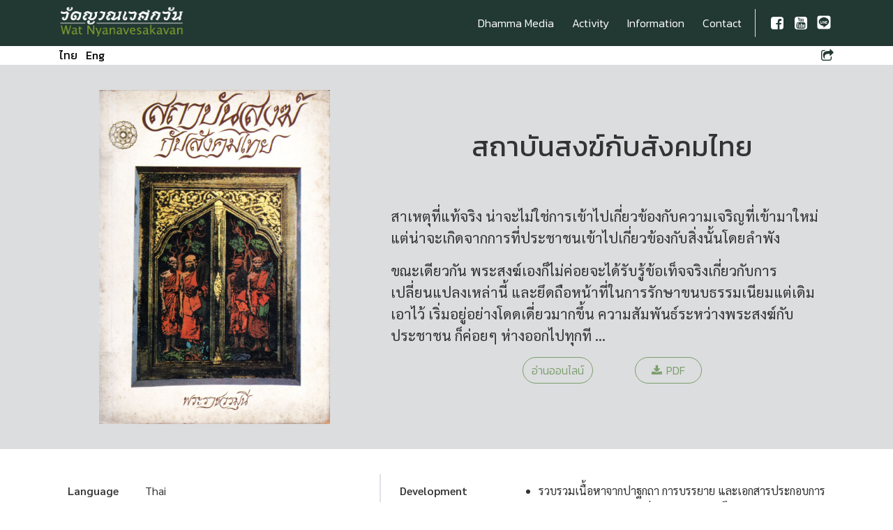

--- FILE ---
content_type: text/html; charset=utf-8
request_url: https://www.watnyanaves.net/en/book_detail/422
body_size: 5904
content:
<!DOCTYPE html>
<html>
<head>
<!-- Global site tag (gtag.js) - Google Analytics -->
<script async src="https://www.googletagmanager.com/gtag/js?id=G-SKGR1ELR5F"></script>
<script>
  window.dataLayer = window.dataLayer || [];
  function gtag(){dataLayer.push(arguments);}
  gtag('js', new Date());

  gtag('config', 'G-SKGR1ELR5F');
</script>

<title>สถาบันสงฆ์กับสังคมไทย - Dhamma Writings</title>
<base href="https://www.watnyanaves.net/" />

<meta charset="utf-8">
<meta name="viewport" content="width=device-width, initial-scale=1.0, shrink-to-fit=no">
<meta name="Keywords" content="Wat Nyanavesaksvan, P. A. Payutto" />
<meta name="Description" content="Wat Nyanavesaksvan Official Website" />

<meta property="og:image" content="https://www.watnyanaves.net/uploads/File/books/cover/Cover-422.jpg" />


<!-- <link rel="stylesheet" href="resources/core/bootstrap/css/bootstrap.min.css"> -->
<link href="resources/template/htmls/template_style.css?v=4.5.3-640725" rel="stylesheet" type="text/css" />
<link href="resources/template/theme/style.css" rel="stylesheet" type="text/css" /><!-- designer's theme style will overwrite module preset -->


<link rel="manifest" href="https://www.watnyanaves.net/resources/template/html/manifest.json">

<meta name="mobile-web-app-capable" content="yes">
<meta name="apple-mobile-web-app-capable" content="yes">
<meta name="application-name" content="วัดญาณเวศกวัน">
<meta name="apple-mobile-web-app-title" content="วัดญาณเวศกวัน">
<meta name="theme-color" content="#7d9c30">
<meta name="msapplication-navbutton-color" content="#7d9c30">
<meta name="apple-mobile-web-app-status-bar-style" content="black-translucent">
<meta name="msapplication-starturl" content="https://www.watnyanaves.net/">
<meta name="viewport" content="width=device-width, initial-scale=1, shrink-to-fit=no">

<link rel="icon" type="image/png" sizes="512x512" href="https://www.watnyanaves.net/resources/template/images/icon-nyanaves-green-512x.png">
<link rel="apple-touch-icon" type="image/png" sizes="512x512" href="https://www.watnyanaves.net/resources/template/images/icon-nyanaves-green-512x.png">

<link rel="stylesheet" href="https://fonts.googleapis.com/css?family=Kanit:200,200i,300,300i,400,400i,500,500i">
<link rel="stylesheet" href="https://fonts.googleapis.com/css?family=Sarabun:400,400i,600,600i">
<link rel="stylesheet" href="resources/core/fonts/font-awesome.min.css">
<!-- <link rel="stylesheet" href="assets/css/Navigation-with-Button.css"> -->
<link rel="stylesheet" href="/js/dtree/dtree.css" type="text/css" media="screen" />
<link rel="stylesheet" href="resources/vendors/fancybox/jquery.fancybox.min.css">
<link rel="stylesheet" href="resources/vendors/green-audio-player/css/green-audio-player.min.css">
<!-- <link rel="stylesheet" href="resources/vendors/social-share-kit/css/social-share-kit.css" type="text/css"> -->
<link rel="stylesheet" href="resources/template/htmls/styles.css?v=680414">

<script src="js/utils.js"></script>
<script src="js/dtree/dtree.js"></script>
<script src="resources/vendors/utils.js"></script>
</head>
<body>
	<nav class="navbar navbar-dark navbar-expand-md bg-dark py-1 px-2 px-md-3" id="main-navbar">
		<div class="container"><a class="navbar-brand" style="padding: 0.1rem 0;" href="https://www.watnyanaves.net/en/home" title="Wat Nyanavesakavan"><img src="resources/template/images/logo-text-wat-nyanavesakavan-th-en.png" height="50.38333" alt="Wat Nyanavesakavan"></a><button data-toggle="collapse" class="navbar-toggler" data-target="#navcol-main"><span class="sr-only">Toggle navigation</span><span class="navbar-toggler-icon"></span></button>
			<div
				class="collapse navbar-collapse" id="navcol-main">
				<ul class="nav navbar-nav ml-auto">
					<li class="nav-item dropdown"><a class="nav-link dropdown-toggle" data-toggle="dropdown" aria-expanded="true" href="https://www.watnyanaves.net/en/web_page/dhamma-media">Dhamma Media</a><div class="dropdown-menu  bg-primary dropdown-menu--dhamma-media" role="menu"><a class="dropdown-item" role="presentation" href="https://www.watnyanaves.net/en/book_search">Dhamma Writings</a><a class="dropdown-item" role="presentation" href="https://www.watnyanaves.net/en/dhamma_sounds">Dhamma Talks</a><a class="dropdown-item" role="presentation" href="en/book_search">Dhamma Books Search</a><a class="dropdown-item" role="presentation" href="en/audio_search">Dhamma Talk Search</a><a class="dropdown-item" role="presentation" href="en/question_guide">Dhamma By Questions</a><a class="dropdown-item" role="presentation" href="https://www.watnyanaves.net/en/web_page/books_cd_present">Books / CDs </a><a class="dropdown-item" role="presentation" href="https://www.watnyanaves.net/en/web_page/Book-Archive">Dhamma Media</a><a class="dropdown-item" role="presentation" href="https://www.watnyanaves.net/en/web_page/request-for-dhamma-media-publishing">Request for Dhamma Media Publishing</a></div></li>
					<li class="nav-item dropdown"><a class="nav-link dropdown-toggle" data-toggle="dropdown" aria-expanded="true" href="https://www.watnyanaves.net/en/web_page/activity">Activity</a><div class="dropdown-menu  bg-primary dropdown-menu--activity" role="menu"><a class="dropdown-item" role="presentation" href="en/activity-list">Activity List</a><a class="dropdown-item" role="presentation" href="https://www.watnyanaves.net/en/web_page/online">Activity</a><a class="dropdown-item" role="presentation" href="https://www.watnyanaves.net/en/web_page/invitation">Religious Conduct Invitation</a><a class="dropdown-item" role="presentation" href="https://www.watnyanaves.net/en/web_page/offering">Receiving Offerings</a><a class="dropdown-item" role="presentation" href="https://www.watnyanaves.net/en/web_page/ordain">Ordination</a><a class="dropdown-item" role="presentation" href="https://www.watnyanaves.net/en/web_page/dekwat">Activity</a></div></li>
					<li class="nav-item dropdown"><a class="nav-link dropdown-toggle" data-toggle="dropdown" aria-expanded="true" href="https://www.watnyanaves.net/en/web_page/wat-nyanaves-info">Information</a><div class="dropdown-menu  bg-primary dropdown-menu--wat-nyanaves-info" role="menu"><a class="dropdown-item" role="presentation" href="https://www.watnyanaves.net/en/web_page/nyanavesakavan">Wat Nyanavesakavan</a><a class="dropdown-item" role="presentation" href="https://www.watnyanaves.net/en/web_page/papayutto">Somdet Phra Buddhaghosacariya (P. A. Payutto)</a><a class="dropdown-item" role="presentation" href="https://www.watnyanaves.net/en/web_page/library">Nyanavesaka Dhamma Samucaya Library</a><a class="dropdown-item" role="presentation" href="https://www.watnyanaves.net/en/web_page/public_communication">Websites and Pages about the Temple and Somdet Phra Buddhaghosacariya</a><a class="dropdown-item" role="presentation" href="en/news_items_by_cat/announcement">Announcements</a><a class="dropdown-item" role="presentation" href="en/news_items_by_cat/nyanaves_news">Nyanaves Newsletters</a><a class="dropdown-item" role="presentation" href="en/news_items_by_cat/DistributedBrochure">Information Leaflets</a><a class="dropdown-item" role="presentation" href="en/gallery">Gallery</a></div></li>
					<li class="nav-item dropdown"><a class="nav-link dropdown-toggle" data-toggle="dropdown" aria-expanded="true" href="https://www.watnyanaves.net/en/web_page/contact">Contact</a><div class="dropdown-menu dropdown-menu-right bg-primary dropdown-menu--contact" role="menu"><a class="dropdown-item" role="presentation" href="https://www.watnyanaves.net/en/web_page/nyanaves-address">Address</a><a class="dropdown-item" role="presentation" href="https://www.watnyanaves.net/en/web_page/map-direction">Direction</a><a class="dropdown-item" role="presentation" href="https://www.watnyanaves.net/en/web_page/frequency_questions">FAQs and Answers</a></div></li>
				</ul>
				<div class="navbar-text actions border-left pl-2 ml-1"> <a href="https://www.facebook.com/WatNyanaves.official/" target="_blank" class="px-1 pr-md-0 pl-md-1"><i class="fa fa-facebook-square fa-fw fa-lg"></i></a><a href="https://www.youtube.com/channel/UCiwwv2JY5atSYS1ICGlidkw" target="_blank" class="px-1 pr-md-0 pl-md-1"><i class="fa fa-youtube-square fa-fw fa-lg"></i></a><a href="https://line.me/R/ti/p/@872rgxon" target="_blank" class="px-1 pr-md-0 pl-md-1"><i class="fa fa-fw fa-lg"><img src="resources/template/images/logo-line-white.png" style="min-height: 20px; max-height: 36px;"></i></a></div>
			</div>
		</div>
	</nav>
	<nav class="navbar navbar-light navbar-expand-md bg-white py-0 px-2 px-md-3" id="context-navbar">
		<div class="container">
			<ul class="nav" id="nav-langs"><a href="https://www.watnyanaves.net/th/book_detail/422" class="link-lang mr-2 text-black">ไทย</a><a href="https://www.watnyanaves.net/en/book_detail/422" class="link-lang mr-2 text-black">Eng</a></ul>
			<ul class="nav navbar-nav">
				<li class="nav-item dropdown"><a class="dropdown-toggle nav-link p-0 text-right text-dark" data-toggle="dropdown" aria-expanded="false" href="#"><i class="fa fa-share-square-o" style="font-size: 1.2em; padding-top: 5px;"></i></a>
					<div class="dropdown-menu dropdown-menu-right" role="menu">
						<div class="dropdown-item"><a class="share-icon-facebook" target="_blank" href="https://www.facebook.com/sharer/sharer.php?u=https%3A%2F%2Fwww.watnyanaves.net%2Fen%2Fbook_detail%2F422"><i class="fa fa-fw fa-lg mr-2 fa-facebook-square"></i>Facebook</a></div>
						<div class="dropdown-item"><a class="share-icon-twitter" target="_blank" href="https://twitter.com/intent/tweet/?text=%E0%B8%AA%E0%B8%96%E0%B8%B2%E0%B8%9A%E0%B8%B1%E0%B8%99%E0%B8%AA%E0%B8%87%E0%B8%86%E0%B9%8C%E0%B8%81%E0%B8%B1%E0%B8%9A%E0%B8%AA%E0%B8%B1%E0%B8%87%E0%B8%84%E0%B8%A1%E0%B9%84%E0%B8%97%E0%B8%A2+-+Dhamma+Writings&amp;url=https%3A%2F%2Fwww.watnyanaves.net%2Fen%2Fbook_detail%2F422"><i class="fa fa-fw fa-lg mr-2 fa-twitter-square"></i>Twitter</a></div>
						<div class="dropdown-item"><a class="share-icon-line" style="color: #00b900;" target="_blank" href="https://social-plugins.line.me/lineit/share?url=https%3A%2F%2Fwww.watnyanaves.net%2Fen%2Fbook_detail%2F422"><i class="fa fa-fw fa-lg mr-2"><span class="fa-line"> </span></i>Line</a></div>
						<div class="dropdown-item"><a class="share-icon-copy-url text-primary" href="javascript:void(0);" onclick="copyToClipboard('https://www.watnyanaves.net/en/book_detail/422'); return false;"><i class="fa fa-fw fa-lg mr-2 fa-link"></i>Copy URL</a><input contenteditable="true" id="input-copy-url" type="text" style="margin:0;padding:0;width:0;height:0;visibility:hidden;" value=""></div>
						<div class="dropdown-item"><a class="share-icon-email text-primary" target="_blank" href="mailto:?subject=%E0%B8%AA%E0%B8%96%E0%B8%B2%E0%B8%9A%E0%B8%B1%E0%B8%99%E0%B8%AA%E0%B8%87%E0%B8%86%E0%B9%8C%E0%B8%81%E0%B8%B1%E0%B8%9A%E0%B8%AA%E0%B8%B1%E0%B8%87%E0%B8%84%E0%B8%A1%E0%B9%84%E0%B8%97%E0%B8%A2+-+Dhamma+Writings&amp;body=https%3A%2F%2Fwww.watnyanaves.net%2Fen%2Fbook_detail%2F422"><i class="fa px-1 mr-2 fa-envelope-o"></i>Send E-mail</a></div>
					</div>
				</li>
			</ul>
		</div>
	</nav>

	<header class="text-center bg-secondary d-flex justify-content-center align-items-center py-0 py-sm-4">
		<div class="container">
			<div class="row">
				<div class="col-sm-6 col-md-5 d-flex flex-row align-self-start justify-content-lg-center align-items-lg-center px-0 px-sm-2 px-md-3 px-lg-5 text-center"><a href="uploads/File/books/cover/Cover-422.jpg" data-fancybox="book-cover"><img class="img-fluid" src="uploads/File/books/cover/Cover-422.jpg" /></a></div>
				<div class="col-sm-6 col-md-7 align-self-center py-3 py-sm-0">
					<h1 style="font-size: 2.5rem;">สถาบันสงฆ์กับสังคมไทย</h1>
					<div class="text-left lead">
						<p style="min-height: 2rem;"><p>สาเหตุที่แท้จริง น่าจะไม่ใช่การเข้าไปเกี่ยวข้องกับความเจริญที่เข้ามาใหม่ แต่น่าจะเกิดจากการที่ประชาชนเข้าไปเกี่ยวข้องกับสิ่งนั้นโดยลำพัง</p>
<p>ขณะเดียวกัน พระสงฆ์เองก็ไม่ค่อยจะได้รับรู้ข้อเท็จจริงเกี่ยวกับการเปลี่ยนแปลงเหล่านี้ และยึดถือหน้าที่ในการรักษาขนบธรรมเนียมแต่เดิมเอาไว้ เริ่มอยู่อย่างโดดเดี่ยวมากขึ้น ความสัมพันธ์ระหว่างพระสงฆ์กับประชาชน ก็ค่อยๆ ห่างออกไปทุกที &hellip;</p></p>
					</div>
					<div class="d-flex flex-row justify-content-around mx-auto w-50"><a class="btn btn-outline-primary min-width-sm" type="button" href="/en/book-content-index/422">อ่านออนไลน์</a><a class="btn btn-outline-primary min-width-sm" type="button" href="/uploads/File/books/pdf/422-The_Monastic_Institution_and_Thai_Society.pdf" download="สถาบันสงฆ์กับสังคมไทย.pdf"><i class="fa fa-download mr-1"></i>PDF</a><!-- <a class="btn btn-outline-primary min-width-sm" href="https://www.watnyanaves.net/en/book_detail_print/422" target="_blank">พิมพ์ข้อมูล</a> --></div>
				</div>
			</div>
		</div>
	</header>
	<section class="text-left py-4">
		<div class="container">
			<div class="row">
				<div class="col-md-6 col-lg-5 border-right">
					<div class="table-responsive table-borderless">
						<table class="table table-bordered">
							<tbody>
<tr><th class="w-25">Language</th><td class="w-75">Thai</td></tr>
<tr><th>Source</th><td>from การประพันธ์
for หลายองค์กร ในหลายโอกาส

</td></tr>



							</tbody>
						</table>
					</div>
				</div>
				<div class="col-md-6 col-lg-7 border-left">
					<div class="table-responsive table-borderless">
						<table class="table table-bordered">
							<tbody>

<tr><th class="w-25">Development</th><td class="w-75"><ul>
<li>รวบรวมเนื้อหาจากปาฐกถา การบรรยาย และเอกสารประกอบการบรรยายหลายคราว ระหว่าง พ.ศ. ๒๕๑๒ ถึง ๒๕๒๖</li>
<li>พิมพ์ครั้งแรก (พฤศจิกายน ๒๕๒๗) โดย สำนักพิมพ์มูลนิธิโกมลคีมทอง</li>
<li>ต่อมา ๒ บทแรก ได้รับการแยกไปพิมพ์ในชื่อ <i><b>"<a href="https://www.watnyanaves.net/th/book_detail/424">สถาบันสงฆ์ในสังคมไทย</a>"</b></i> ในวโรกาสที่ พระราชวรมุนี (ประยุทธ์ ปยุตฺโต) รับพระราชทานเลื่อนสมณศักดิ์เป็นที่ พระเทพเวที ในพระราชพิธีมหามงคลเฉลิมพระชนมพรรษา ๕ รอบ เมื่อ ๕ ธันวาคม ๒๕๓๐</li>
</ul></td></tr>
<tr><th class="w-25">First publishing</th><td class="w-75">November 2527</td></tr>
<tr><th>Latest publishing on</th><td>Publishing no. 1  November 2527</td></tr>
<tr><th>ISBN</th><td>No related data</td></tr>
<tr><th>Dewey no.</th><td>BQ6140</td></tr>
							</tbody>
						</table>
					</div>
				</div>
			</div>
		</div>
	</section>
	<section class="bg-secondary py-4">

<h1 class="text-center">หนังสือที่เกี่ยวข้องกัน</h1>
<div class="container">

<div class="text-left pb-2">Found matched 4 books</div>


	<div class="row p-1">

<div class="col-6 col-md-4 col-lg-3 p-1 p-md-2 d-flex flex-row">
	<div class="card border-dark p-1 align-self-end w-100"><a href="/en/book_detail/240" title="บทเรียน ๒๕ ปี คนไทยเรียนรู้หรือยัง?" rel="lightbox"><img class="card-img-top w-100 d-block" src="uploads/File/books/cover/thbL_Cover240.jpg" alt="บทเรียน ๒๕ ปี คนไทยเรียนรู้หรือยัง?" loading="lazy"></a>
		<div class="card-body py-2 px-1">
			<h5 class="card-title mb-0 text-center book-title-long"><a href="/en/book_detail/240" title="บทเรียน ๒๕ ปี คนไทยเรียนรู้หรือยัง?">บทเรียน ๒๕ ปี คนไทยเรียนรู้หรื...</a></h5>
		</div>
	</div>
</div>

<div class="col-6 col-md-4 col-lg-3 p-1 p-md-2 d-flex flex-row">
	<div class="card border-dark p-1 align-self-end w-100"><a href="/en/book_detail/253" title="ปรัชญาการศึกษาไทย" rel="lightbox"><img class="card-img-top w-100 d-block" src="uploads/File/books/cover/thbL_Cover253.jpg" alt="ปรัชญาการศึกษาไทย" loading="lazy"></a>
		<div class="card-body py-2 px-1">
			<h5 class="card-title mb-0 text-center book-title-long"><a href="/en/book_detail/253" title="ปรัชญาการศึกษาไทย">ปรัชญาการศึกษาไทย</a></h5>
		</div>
	</div>
</div>

<div class="col-6 col-md-4 col-lg-3 p-1 p-md-2 d-flex flex-row">
	<div class="card border-dark p-1 align-self-end w-100"><a href="/en/book_detail/316" title="พุทธศาสนากับสังคมไทย" rel="lightbox"><img class="card-img-top w-100 d-block" src="uploads/File/books/cover/thbL_Cover316BuddhismAndThaiSociety.jpg" alt="พุทธศาสนากับสังคมไทย" loading="lazy"></a>
		<div class="card-body py-2 px-1">
			<h5 class="card-title mb-0 text-center book-title-long"><a href="/en/book_detail/316" title="พุทธศาสนากับสังคมไทย">พุทธศาสนากับสังคมไทย</a></h5>
		</div>
	</div>
</div>

<div class="col-6 col-md-4 col-lg-3 p-1 p-md-2 d-flex flex-row">
	<div class="card border-dark p-1 align-self-end w-100"><a href="/en/book_detail/423" title="สถาบันสงฆ์กับสังคมปัจจุบัน" rel="lightbox"><img class="card-img-top w-100 d-block" src="uploads/File/books/cover/thbL_Cover-423.png" alt="สถาบันสงฆ์กับสังคมปัจจุบัน" loading="lazy"></a>
		<div class="card-body py-2 px-1">
			<h5 class="card-title mb-0 text-center book-title-long"><a href="/en/book_detail/423" title="สถาบันสงฆ์กับสังคมปัจจุบัน">สถาบันสงฆ์กับสังคมปัจจุบัน</a></h5>
		</div>
	</div>
</div>

	</div>
</div>
</section>



		<section class="text-left bg-light pt-4 mt-2">
			<div class="container">

				<div class="row">
					<div class="col-12 mb-2 small text-center"><div style="text-align: center;">The content of this site, apart from dhamma books and audio files, has not been approved by Somdet Phra Buddhaghosacariya.&nbsp; Such content purpose is only to provide conveniece in searching for relevant dhamma.&nbsp; Please make sure that you revisit and cross check with original documents or audio files before using it as a source of reference.</div></div>
				</div>
				<!--end freebox-->
			</div>
		</section>
	<footer class="bg-light py-3">
		<div class="container text-center">
			<p class="my-0">&copy; 2007-2021 Wat Nyanavesakavan. All rights reserved.</p>
		</div>
	</footer>
	<div id="elevator-to-top">
		<a id="elevator_button" onclick="scrollToTop(400); return false;" title="Back To Top"><i class="fa fa-lg fa-chevron-up" style="vertical-align: baseline;"></i></a>
	</div>
	<script src="resources/core/js/jquery.min.js"></script>
	<script src="resources/core/bootstrap/js/bootstrap.min.js"></script>
	<script src="resources/vendors/fancybox/jquery.fancybox.min.js"></script>
	<!-- <script src="resources/vendors/social-share-kit/js/social-share-kit.js"></script> -->
	<script type="text/javascript">$.fancybox.defaults.buttons = ['zoom', 'close'];</script>

	<script type="text/javascript" src="https://www.watnyanaves.net/js/dtree/dtree.js"></script>
	<script type="text/javascript" src="https://www.watnyanaves.net/js/base_front.js"></script>
<!-- 	<script type="text/javascript">
	SocialShareKit.init();
	</script> -->
	<div class="modal fade" role="dialog" tabindex="-1" id="modal-share-buttons">
		<div class="modal-dialog" role="document">
			<div class="modal-content">
				<div class="modal-header">
					<h4 class="modal-title">แชร์หน้านี้</h4><button type="button" class="close" data-dismiss="modal" aria-label="Close"><span aria-hidden="true">×</span></button></div>
				<div class="modal-body">
					<div class="row">
						<div class="dropdown-item">Copy URL</div>
						<div class="dropdown-item"><iframe src="https://www.facebook.com/plugins/share_button.php?href=https%3A%2F%2Fwww.watnyanaves.net%2Fen%2Fbook_detail%2F422&layout=button&size=large&width=77&height=28&appId" width="77" height="28" style="border:none;overflow:hidden" scrolling="no" frameborder="0" allowfullscreen="true" allow="autoplay; clipboard-write; encrypted-media; picture-in-picture; web-share"></iframe></div>
						<div class="dropdown-item"><div class="line-it-button" style="display: none;" data-lang="th" data-type="share-a" data-ver="3" data-url="https://social-plugins.line.me/th/how_to_install" data-color="default" data-size="large" data-count="false"></div>
							<script src="https://www.line-website.com/social-plugins/js/thirdparty/loader.min.js" async="async" defer="defer"></script></div>
						<div class="dropdown-item"><a href="https://twitter.com/share?ref_src=twsrc%5Etfw" class="twitter-share-button dropdown-item" data-size="large" data-show-count="false">Tweet</a><script async src="https://platform.twitter.com/widgets.js" charset="utf-8"></script></div>
					</div>
				</div>
				<div class="modal-footer"><button class="btn btn-primary" type="button" data-dismiss="modal">ปิดหน้าต่างนี้</button></div>
			</div>
		</div>
	</div>
</body>
</html>


--- FILE ---
content_type: text/css
request_url: https://www.watnyanaves.net/resources/template/htmls/template_style.css?v=4.5.3-640725
body_size: 959
content:
@import "bootstrap_style.css";

header.with-banner {
  min-height: 360px;
}

body {
  min-width: 360px;
}

th, td, pre {
  font-size: 1rem;
  font-family: "Sarabun", -apple-system, BlinkMacSystemFont, "Segoe UI", Roboto, "Helvetica Neue", Arial, sans-serif, "Apple Color Emoji", "Segoe UI Emoji", "Segoe UI Symbol";
  color: #333;
}

/* fix Bootstrap settings for Safari appearance */
.custom-select, .btn, a.btn
{
-webkit-appearance: none;
-moz-appearance: none;
appearance: none;
}

/*
these are styles for many content in this website
including book content which should be synced with content-style.css at payutto.net
*/
section.body p { text-align: justify; text-indent: 3rem; }
section.body ol, section.body ul { margin-left: 3rem; padding-left: 2rem; }

section.body {
	font-size: 20px;
}
section.book-content h1 { text-align: center; }
section.book-content .footnote-separator { width: 50%; border-top: 2px solid gray; }
a.footnote-index {  }
a.footnote-link {  }
h2, h3 { margin-top: 0.75rem; }
h2 > h3 { margin-top: 0.25rem; }
ol, * ol, body#tinymce.mceContentBody ol { list-style: thai; }
h2 a, h3 a, h4 a, h5 a, h6 a { color: black; }
h2 a:hover, h3 a:hover, h4 a:hover, h5 a:hover, h6 a:hover { color: var(--primary); text-decoration: none; }
a { color: var(--primary); }
a:hover { color: var(--dark); text-decoration: none; }
.text-white a { color: inherit; }
.text-white a:hover { color: var(--light); }
header.with-banner h1, header.with-banner h2 { text-shadow: 0 0 0.5rem rgba(16, 16, 16, .75) }
header.with-banner h2, header.with-banner .h2 { font-size: 3.0rem; }

.content-h1, .content-h2 { padding-top: 0.25rem; }
.content-h2, .content-h3, .content-h4, .content-h5 { text-indent: -0.75rem; }
.content-h1 { padding-left: 0rem; font-size: 1.4rem; }
.content-h2 { padding-left: 2rem; font-size: 1.3rem; }
.content-h3 { padding-left: 4rem; }
.content-h4 { padding-left: 6rem; }
.content-h5 { padding-left: 9rem; }
/*.content-h1:before { content: '\29be'; margin-right: 0.25rem; }*/
.content-h2:before { content: '\2023'; margin-right: 0.25rem; }
.content-h3:before { content: '\2022'; margin-right: 0.25rem; }
.content-h4:before { content: '\25e6'; margin-right: 0.25rem; }
.content-h4:before { content: '\2043'; margin-right: 0.25rem; }

.dropdown-toggle::after { display: none; }
.dropdown-menu { margin-top: 0; }
.dropdown-item:hover, .dropdown-item:focus {
  background-color: rgba(255, 255, 255, 0.2);
}

#elevator-to-top {
  display: none; /* Hidden by default */
  position: fixed; /* Fixed/sticky position */
  bottom: 24px; /* Place the button at the bottom of the page */
  right: 100px; /* Place the button 100px from the right */
  z-index: 99; /* Make sure it does not overlap */
  border: none; /* Remove borders */
  outline: none; /* Remove outline */
  background-color: var(--primary); /* Set a background color */
  color: white; /* Text color */
  cursor: pointer; /* Add a mouse pointer on hover */
  padding: 15px; /* Some padding */
  border-radius: 10px; /* Rounded corners */
  font-size: 18px; /* Increase font size */
}

@media screen and (min-width: 768px) {
	#elevator-to-top:hover {
		background-color: var(--dark);
}


--- FILE ---
content_type: text/css
request_url: https://www.watnyanaves.net/resources/template/htmls/styles.css?v=680414
body_size: 1972
content:

.dtree, .dtree a.nodeSel { font-size: 20px; font-family: Sarabun, serif; }
.title-module, .thin { font-weight: 200; }

table.sound-clip-list td p.meta { margin-bottom: 0; }
.card-title.book-title-long { font-size: 1.0rem; }

.green-audio-player .controls {font-family: Kanit,sans-serif; font-size: 14px; font-weight: 200;}
.green-audio-player { background: #f0f0f0; height: 24px; min-width: 200px; padding: 3px 16px; padding-left: 16px; padding-right: 16px; }
.green-audio-player .slider .gap-progress .pin { background-color: var(--secondary); }
.green-audio-player path { fill: var(--secondary); }
.green-audio-player.player-active { border: 1px solid var(--primary); }
.green-audio-player.player-active .slider .gap-progress .pin { background-color: var(--primary); }
.green-audio-player.player-active path { fill: var(--primary); }
.green-audio-player.played { border: 1px solid var(--info);  }
.green-audio-player.played .slider .gap-progress .pin { background-color: var(--info); border-color: var(--info); }
.green-audio-player.played path { fill: var(--info); }

.green-audio-player .controls span { width: 40px; }
.green-audio-player .holder svg, .green-audio-player .volume svg, .green-audio-player .download svg { width: 16px; height: 16px; }
@media screen and (max-width: 360px) {
  .green-audio-player { width: 220px; }
}
.context-title {  }

.navbar-text.actions a i.fa-lg img { height: 20px; }

@media screen and (max-width: 768px) {
	#context-navbar .navbar-nav .dropdown-menu { position: absolute; }
	#navcol-main { position: relative; }
	.navbar-text.actions { position: absolute; top: 0.5em; right: 0; padding-top: 0; padding-bottom: 0; }
	.navbar-text.actions a { display: block; margin: 1em 0; }
	.navbar-text.actions a i.fa-lg { font-size: 2.5em; }
	.navbar-text.actions a i.fa-lg img { height: 36px; }
	.navbar-nav { line-height: 1.8; }
}

.share-icon-facebook {
  color: #3b5998
}

.share-icon-facebook:hover {
  color: #2d4373
}

.share-icon-twitter {
  color: #55acee
}

.share-icon-twitter:hover {
  color: #2795e9
}

.share-icon-line span.fa-line {
	display: inline-block;
	width:18px;
	height: 18px;
/*	vertical-align: -15%;
	margin-right: 16px;
	margin-left: 5px;*/
	border-radius: 0.25rem;
	background: #00b900;
	background-position: center center;
	background-size: 14px 13px;
	background-repeat: no-repeat;
	background-image: url([data-uri]);
}

--- FILE ---
content_type: application/javascript
request_url: https://www.watnyanaves.net/js/utils.js
body_size: 1537
content:

if (!Number.toFixed) {
    Number.prototype.toFixed = function(x) {
        var temp = this;
        temp = Math.round(temp * Math.pow(10, x)) / Math.pow(10, x);
        return temp;
    };
}

function textRoundDecimal(num, x)
{
    if (isNaN(num))
        num = 0;
    val = new String(Math.round(num * Math.pow(10, x)));
    if (val.length <= x)
    {
        zeroPad = (new String(Math.pow(10, (x + 1 - val.length)))).substring(1);
        val = zeroPad + val;
    }
    p = val.length - x;
    d = val.substring(0, p) + ((x > 0) ? '.' + val.substring(p) : '');
    return d;
}

// params is window parameter string to concat with calculated string from width, height, and isCenter
// do not put any parameter about window dimension into params, otherwise the result will depend on browser's translation
// also for isCenter is specified to true, do not put any parameter about window location
function popupWindow(strUrl, strName, width, height, isCenter, params)
{
    if (strUrl != '')
    {
        regexpUrl = /^\w+:\/\//;
        if (! regexpUrl.test(strUrl))
            strUrl = 'http://' + strUrl;
    }
  strParam = 'width=' + width + ',height=' + height + ',innerWidth=' + width + ',innerHeight=' + height;
  if (isCenter)
  {
    x = (screen.availWidth - width) / 2;
    y = (screen.availHeight - height) / 2;
    strParam = strParam + ',screenX=' + x + ',screenY=' + y + ',left=' + x +',top=' + y;
  }
  strParam = params + ',' + strParam;
  return window.open(strUrl, strName, strParam);
}

function closeThisPopup(result)
{
    if ((typeof(window.opener.callbackClosePopup) == 'function') ||
    (typeof(window.opener.callbackClosePopup) == 'object'))     // for IE referencing across window
      window.opener.callbackClosePopup(result);
    window.opener.focus();
    window.close();
}

function resizeWindow(width, height, isCenter)
{
    window.innerWidth = width;
    window.innerHeight = height;
    window.width = width;
    window.height = height;
  if (isCenter)
  {
    x = (screen.availWidth - width) / 2;
    y = (screen.availHeight - height) / 2;
        window.screenX = x;
        window.screenY = y;
        window.left = x;
        window.top = y;
    }
}

function refreshOpener(strUrl)
{
  window.opener.location.replace(strUrl);
}

function printToPrinter()
{
    bV = parseInt(navigator.appVersion)
    if (bV >= 4)
        window.print();
    else
        alert('Your browser does not support printing from within web page. Click menu File > Print...');
}

function parseDelimitFloat(val)
{
  if ((typeof(val) == 'undefined') || (val == ''))
    return 0.00;
    sval = new String(val);
    sval = parseFloat((sval.split(',')).join(''));
    if (isNaN(sval))
        return val;
    return sval;
}

function delimitThousand(val)
{
    val = new String(val);
    if (val.length <= 3)
        return val;
    i = val.length % 3;
    result = val.substring(0, i);
    for (; i + 3 <= val.length; i += 3) {
        result += (',' + val.substring(i, i + 3));
    }
    return result;
}

function getFormattedPrice(val, delimited)      // do not accept value less than zero
{
    val = parseDelimitFloat(val);
    if (isNaN(val) || (val < 0))
        return false;
    if (typeof(val) == 'number')
        val = new String(val);
    p = val.indexOf('.');
    if (p >= 0) {
        if (val.length < p+3)
            val = val + '00';
        d = val.substring(0, p) + val.substring(p+1, p+3) + '.' + val.substring(p+3);
        val = new String(Math.round(d));
    } else
        val = val.concat('00');
    val = parseInt(val, 10);
    if (val == 0)
        total = '000';
    else
        total = new String(val);
    if (total.length == 1)
        total = '00'.concat(total);
    else
        if (total.length == 2)
            total = '0'.concat(total);
    if (delimited)
        return delimitThousand(total.substring(0, total.length-2)) + '.' + total.substring(total.length-2);
    else
        return total.substring(0, total.length-2) + '.' + total.substring(total.length-2);
}

function swapImage(name, img)
{
    document.images[name].src = img.src;
}

function preloadImage(nameObj, srcImg)
{
    eval(nameObj + ' = new Image(); ' + nameObj + '.src = \'' + srcImg + '\';');
}

function getSuffixedFileName(fname, suffix)
{
    posDot = fname.lastIndexOf('.');
    return fname.substr(0, posDot) + suffix + fname.substr(posDot);
}

function $id(idEl)
{
	return document.getElementById(idEl);
}

function idjq(myid){ return '#'+myid.replace(/:/g,"\\:").replace(/\./g,"\\.");}

function getCaretPosition (ctrl) {
	var CaretPos = 0;	// IE Support
	if (document.selection) {
	ctrl.focus ();
		var Sel = document.selection.createRange ();
		Sel.moveStart ('character', -ctrl.value.length);
		CaretPos = Sel.text.length;
	}
	// Firefox support
	else if (ctrl.selectionStart || ctrl.selectionStart == '0')
		CaretPos = ctrl.selectionStart;
	return (CaretPos);
}

function setCaretPosition(ctrl, pos){
	if(ctrl.setSelectionRange)
	{
		ctrl.focus();
		ctrl.setSelectionRange(pos,pos);
	}
	else if (ctrl.createTextRange) {
		var range = ctrl.createTextRange();
		range.collapse(true);
		range.moveEnd('character', pos);
		range.moveStart('character', pos);
		range.select();
	}
}

--- FILE ---
content_type: application/javascript
request_url: https://www.watnyanaves.net/js/base_front.js
body_size: 361
content:
if (typeof BreakpointDesktop == 'undefined')
  var BreakpointDesktop = 992;

function setNavBarHoverClick() {
  if (document.documentElement.clientWidth < BreakpointDesktop)
    $('#main-navbar .dropdown').off('mouseenter').off('mouseleave');
  else {
    $('#main-navbar .dropdown')
      .on('mouseenter', function(){ console.log(typeof ($(this).find('.dropdown-menu'))); console.log($(this).find('.dropdown-menu').length);
        $(this).find('.dropdown-menu').addClass('show');
      }).on('mouseleave', function(){ console.log('out');
        $(this).find('.dropdown-menu').removeClass('show');
      }
    );
  }
}

thresholdMainNavbarShadow = 60;
function togglgeShadowNavbar() {
  if (document.body.scrollTop > thresholdMainNavbarShadow || document.documentElement.scrollTop > thresholdMainNavbarShadow) {
    $('#main-navbar').addClass('shadow-sm');
  } else {
    if ($('#main-navbar').hasClass('shadow-sm'))
      $('#main-navbar').removeClass('shadow-sm');
    if ($('#main-navbar').hasClass('shadow'))
      $('#main-navbar').removeClass('shadow');
  }
}

thresholdElevator = (screen.availHeight * 0.8);
function displayScrollToTopButton() {
  if (document.body.scrollTop > thresholdElevator || document.documentElement.scrollTop > thresholdElevator) {
    document.getElementById("elevator-to-top").style.display = "block";
  } else {
    document.getElementById("elevator-to-top").style.display = "none";
  }
}

// When the user clicks on the button, scroll to the top of the document
function scrollToTop(scrollDuration) {
    var scrollStep = -window.scrollY / (scrollDuration / 15),
        scrollInterval = setInterval(function(){
        if ( window.scrollY != 0 ) {
            window.scrollBy( 0, scrollStep );
        }
        else clearInterval(scrollInterval);
    },15);
}

$(document).ready(function() {
  setNavBarHoverClick();
  displayScrollToTopButton();
  togglgeShadowNavbar();
  $(window).resize(setNavBarHoverClick);
  $(window).scroll(togglgeShadowNavbar).scroll(displayScrollToTopButton);
});

--- FILE ---
content_type: application/javascript
request_url: https://www.watnyanaves.net/resources/vendors/utils.js
body_size: 156
content:
// by Joseph Khan
// https://josephkhan.me/javascript-copy-clipboard-safari/
// Oct 6, 2019.

function copyToClipboard(textToCopy) {
	var textArea;

	function isIOS() {
		//can use a better detection logic here
		return navigator.userAgent.match(/ipad|iphone/i);
	}

	function createTextArea(text) {
		textArea = document.createElement('textArea');
		textArea.readOnly = true;
		textArea.contentEditable = true;
		textArea.value = text;
		document.body.appendChild(textArea);
	}

	function selectText() {
		var range, selection;

		if (isIOS()) {
			range = document.createRange();
			range.selectNodeContents(textArea);
			selection = window.getSelection();
			selection.removeAllRanges();
			selection.addRange(range);
			textArea.setSelectionRange(0, 999999);
		} else {
			textArea.select();
		}
	}

	function copyTo() {
		document.execCommand('copy');
		document.body.removeChild(textArea);
	}

	createTextArea(textToCopy);
	selectText();
	copyTo();
}